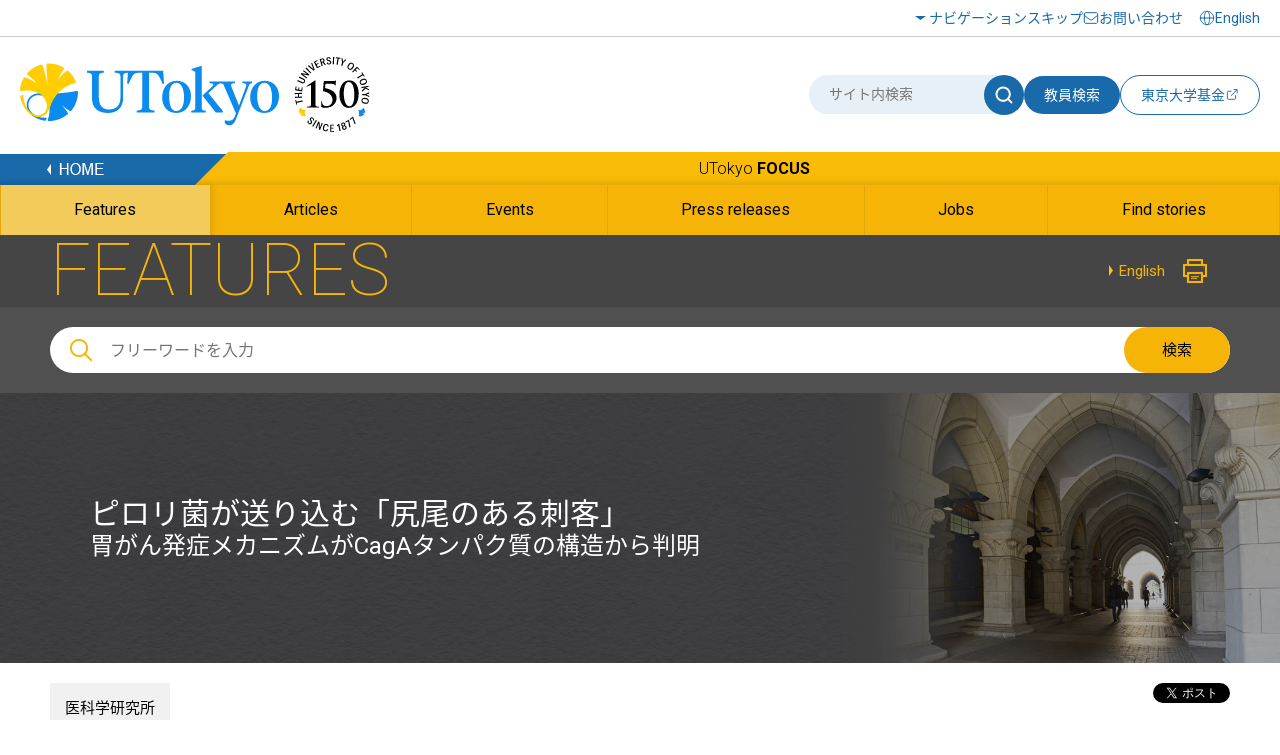

--- FILE ---
content_type: text/html
request_url: https://www.u-tokyo.ac.jp/focus/ja/features/f_00037.html
body_size: 29208
content:
<!DOCTYPE html>
<html lang="ja">
    <head>
        <meta charset="UTF-8">
        <meta http-equiv="X-UA-Compatible" content="IE=edge">
        <title>ピロリ菌が送り込む「尻尾のある刺客」 | 東京大学</title>
        <meta name="viewport" content="width=device-width,initial-scale=1,maximum-scale=2,minimum-scale=1" user-scalable="yes">
        <meta name="description" content="">
        <meta name="keywords" content="">
        <meta name="copyright" content="(C)東京大学">

        <link rel="shortcut icon" href="/content/400132641.ico" type="image/x-icon">
        <link rel="apple-touch-icon" href="/content/400130668.png" sizes="180x180">
        <link rel="icon" type="image/png" href="/content/400132625.png" sizes="192x192">

        <meta property="og:title" content="ピロリ菌が送り込む「尻尾のある刺客」 | 東京大学">
        <meta property="og:site_name" content="東京大学">
        <meta property="og:type" content="website">
        <meta property="og:description" content="">
        <meta property="og:url" content="https://www.u-tokyo.ac.jp/focus/ja/features/f_00037.html">
        <meta property="og:image" content="https://www.u-tokyo.ac.jp/content/400021517.jpg">
        <meta name="twitter:card" content="summary_large_image">
        <meta name="twitter:title" content="ピロリ菌が送り込む「尻尾のある刺客」 | 東京大学">
        <meta name="twitter:description" content="">
        <meta name="twitter:image" content="https://www.u-tokyo.ac.jp/content/400021517.jpg">
<!-- Google Tag Manager -->
<script>(function(w,d,s,l,i){w[l]=w[l]||[];w[l].push({'gtm.start':
new Date().getTime(),event:'gtm.js'});var f=d.getElementsByTagName(s)[0],
j=d.createElement(s),dl=l!='dataLayer'?'&l='+l:'';j.async=true;j.src=
'https://www.googletagmanager.com/gtm.js?id='+i+dl;f.parentNode.insertBefore(j,f);
})(window,document,'script','dataLayer','GTM-WC55Q74');</script>
<!-- End Google Tag Manager -->

        <link href="https://fonts.googleapis.com/earlyaccess/notosansjapanese.css" rel="stylesheet" />
        <link href="https://fonts.googleapis.com/css?family=Roboto:100,300,400,500,700" rel="stylesheet">

        <link rel="stylesheet" href="/content/style.css">
        <link rel="stylesheet" href="/aly.css">



<script src="//r3.snva.jp/javascripts/reco/2/sna.js?k=ady0JkPLdMLOJ"></script>

<link rel="stylesheet" href="/migration_ja.css">
<link rel="stylesheet" href="/migration_utokyo-research.css">
    </head>
    <body class="nav01">
<!-- Google Tag Manager (noscript) -->
<noscript><iframe src="https://www.googletagmanager.com/ns.html?id=GTM-WC55Q74"
height="0" width="0" style="display:none;visibility:hidden"></iframe></noscript>
<!-- End Google Tag Manager (noscript) -->
<div id="fb-root"></div>
<script async defer crossorigin="anonymous" src="https://connect.facebook.net/ja_JP/sdk.js#xfbml=1&version=v18.0" nonce="sU2RCmbd"></script>

        <!-- .l-wrapper -->
        <div class="l-wrapper">

<noscript>東京大学ウェブサイトを正しく表示するにはJavaScriptが必要です。<br />ブラウザの設定をオンにしてからページをリロードしてください。</noscript>

<!-- HEADER -->
<header class="l-header">
    <div class="header-inner-wrap">
        <div class="header-upside">
            <div class="header-inner">
                <div class="hamburger-button-wrap">
                    <div class="hamburger-button"><span></span><span></span><span></span></div>
                </div>
                <div class="logo">
                    <a href="/ja/index.html"><img src="/content/400244322.svg" alt="東京大学" class="u-img-responsive"></a>
                </div>
                <ul class="nav-list">
                    <li class="item skip"><a href="#content">ナビゲーションスキップ</a></li>
                    <li class="item contact"><a href="/ja/general/contact.html">お問い合わせ</a></li>
                </ul>
                <div class="select-lang">
                    <a href="/en/index.html"><span lang="en">English</span></a>
                </div>
            </div>
        </div>
        <div class="header-bottom">
            <div class="header-inner">
                <div class="logo">
                    <a href="/ja/index.html"><img src="/content/400244322.svg" alt="東京大学" class="u-img-responsive"></a>
                </div>
                <div class="form-wrap">
                    <form class="form" id="myForm" name="searchHead" method="get" action="/ja/search/index.html">
                        <div class="site-search">
                            <input class="input" type="text" name="q" id="word" value="" title="サイト内検索" placeholder="サイト内検索">
                            <button class="submit" type="submit" name="Submit" value="" onclick="document.searchHead.action='/ja/search/index.html'"><img src="/content/400244321.svg" alt="サイト内検索"></button>
                        </div>
                        <button class="teacher-search" type="submit" name="Submit" value="" onclick="document.searchHead.action='/focus/ja/people/'">教員検索</button>
                    </form>
                    <div class="fund-btn"><a href="https://utf.u-tokyo.ac.jp/" target="_blank">
                        <p>東京大学基金</p><img class="external-link" src="/content/400244317.svg" alt="別ウィンドウで開く">
                    </a></div>
                </div>
            </div>
        </div>
    </div>
</header>
<!-- /HEADER -->


            <!-- GNAV -->
            <div class="l-gnav__news">
                <div class="nav-top-inner">
                    <div class="l-gnav__news-top">
                        <a href="/ja/index.html" class="l-gnav__news-home"><img src="/content/400244331.png" alt="HOME"></a>
                        <p class="l-gnav__news-title"><a href="/focus/ja/index.html" lang="en">UTokyo <span>FOCUS</span></a></p>
                    </div>
                </div>

                <nav>
                    <div class="nav-bottom-inner">
                        <ul class="l-gnav__news-list">
                            <li class="l-gnav__news-item"><a href="/focus/ja/features/"><span lang="en">Features</span></a></li>
                            <li class="l-gnav__news-item"><a href="/focus/ja/articles/"><span lang="en">Articles</span></a></li>
                            <li class="l-gnav__news-item"><a href="/focus/ja/events/"><span lang="en">Events</span></a></li>
                            <li class="l-gnav__news-item"><a href="/focus/ja/press/"><span lang="en">Press releases</span></a></li>
                            <li class="l-gnav__news-item"><a href="/focus/ja/jobs/"><span lang="en">Jobs</span></a></li>
                            <li class="l-gnav__news-item"><a href="/focus/ja/find_stories.html"><span lang="en">Find stories</span></a></li>
                        </ul>
                    </div>
                </nav>
            </div>
            <!-- /GNAV -->

            <div class="l-gnav-sub-wrapper">
                <div class="l-gnav-sub-inner">

                    <div class="form-wrap">
                        <form method="get" action="/ja/search/index.html" name="searchHeadSp" id="myForm" class="form">
                            <div class="site-search">
                                <input type="text" class="input" name="q" id="word" value="" title="サイト内検索" placeholder="サイト内検索">
                                <button type="submit" class="submit" name="Submit" value="" onclick="document.searchHeadSp.action='/ja/search/index.html'"><img src="/content/400244321.svg" alt="サイト内検索"></button>
                            </div>

                            <button class="teacher-search" type="submit" name="Submit" value="" onclick="document.searchHeadSp.action='/focus/ja/people/'">教員検索</button>
                        </form>
                    </div>
                    <p class="l-gnav-sub__focus-title"><a href="/focus/ja/index.html" lang="en">UTokyo <span>FOCUS</span></a></p>
                    <nav class="l-gnav-sub">
                        <ul class="l-gnav-sub__list">
                            <li class="l-gnav-sub__item"><a href="/focus/ja/features/">Features</a></li>
                            <li class="l-gnav-sub__item"><a href="/focus/ja/articles/">Articles</a></li>
                            <li class="l-gnav-sub__item"><a href="/focus/ja/events/">Events</a></li>
                            <li class="l-gnav-sub__item"><a href="/focus/ja/press/">Press releases</a></li>
                            <li class="l-gnav-sub__item"><a href="/focus/ja/jobs/">Jobs</a></li>
                            <li class="l-gnav-sub__item"><a href="/focus/ja/find_stories.html">Find stories</a></li>
                        </ul>
                    </nav>
                    <p class="l-gnav-sub__home-title"><a href="/ja/index.html"><span lang="en">HOME</span></a></p>
                    <ul class="l-gnav-sub__focus-list">
                        <li class="l-gnav-sub__focus-list-item"><a href="/ja/about/campus-guide/index.html">アクセス・キャンパスマップ</a></li>
                        <li class="l-gnav-sub__focus-list-item"><a href="http://utf.u-tokyo.ac.jp/index.html" target="_blank">寄付をお考えの方<img src="/content/100074653.png" alt="別ウィンドウで開く"></a></li>
                        <li class="l-gnav-sub__focus-list-item"><a href="/ja/general/contact.html">お問い合わせ</a></li>
                    </ul>
                </div>
            </div>


            <!-- MAIN -->
            <main class="l-main">

                <!-- #content -->
                <div id="content" class="c-content">

                    <div class="p-news__lower-haeder">
                        <div class="c-section__ineer">
                            <p class="p-news__lower-haeder-title" lang="en">FEATURES</p>
                            <p class="p-news__lower-haeder-language"><a href="/focus/en/features/f_00037.html"><span lang='en'>English</span></a></p>
                            <p class="p-news__lower-haeder-print"><a href="javascript:print();"><img src="/content/100074646.png" alt="印刷"></a></p>
                            <div class="p-news__lower-haeder-search">
                                <div class="p-news__search-form-box">
                                    <div class="p-news__search-form-box-inner">
                                        <form method="get" action="/focus/ja/search.html" name="searchH" id="myFormPc">
                                            <input class="p-news__search__form"  placeholder="フリーワードを入力" name="q" id="wordPc" value="">
                                            <button type="submit" class="p-news__search__form-button" name="Submit" value="" onClick="document.searchH.action='/focus/ja/search.html'">検索</button>
                                        </form>
                                    </div>
                                </div>
                            </div>
                        </div>
                    </div>

                    <div class="p-news__search-sp-box">
                        <div class="c-section__ineer">
                            <div class="p-news__search-form-box">
                                <div class="p-news__search-form-box-inner">
                                    <form method="get" action="/focus/ja/search.html" name="searchH" id="myFormSp">
                                        <input class="p-news__search__form"  placeholder="フリーワードを入力" name="q" id="wordSp" value="">
                                        <button type="submit" class="p-news__search__form-button" name="Submit" value="" onClick="document.searchH.action='/focus/ja/search.html'">検索</button>
                                    </form>
                                </div>
                            </div>
                        </div>
                    </div>

                    <div class="p-lower-header-news">
                        <div class="c-section__ineer">
                            <h1 class="p-lower-header-news__title">ピロリ菌が送り込む「尻尾のある刺客」                                <span> 胃がん発症メカニズムがCagAタンパク質の構造から判明 </span></h1>
                        </div>
                        <figure  class="p-lower-header-news__bg">
                            <img src="/content/100074696.jpg" alt="">
                        </figure>
                    </div>

                    <div class="c-section">
                        <div class="c-article">
                            <div class="c-article__ineer">

                                <div class="c-article__top">
                                    <ul class="c-article__top-affiliation">
                                        <li><a href="/focus/ja/tags/?tag=&busho=%E5%8C%BB%E7%A7%91%E5%AD%A6%E7%A0%94%E7%A9%B6%E6%89%80">医科学研究所</a></li>
                                    </ul>
                                    <p class="c-article__top-date">掲載日：2013年1月7日</p>
                                    <div class="c-share">
                                        <div class="c-share__facebook">
                                            <div class="fb-share-button" data-href="https://www.u-tokyo.ac.jp/focus/ja/features/f_00037.html" data-layout="button" data-size="small"><a target="_blank" href="https://www.facebook.com/sharer/sharer.php?u=https%3A%2F%2Fdevelopers.facebook.com%2Fdocs%2Fplugins%2F&amp;src=sdkpreparse" class="fb-xfbml-parse-ignore">シェアする</a></div>
                                        </div>
                                        <div class="c-share__twitter">
                                            <a href="https://twitter.com/share" class="twitter-share-button" data-lang="ja" aria-label="別ウィンドウで開く">Tweet</a><script>!function(d,s,id){var js,fjs=d.getElementsByTagName(s)[0];if(!d.getElementById(id)){js=d.createElement(s);js.id=id;js.src="//platform.twitter.com/widgets.js";fjs.parentNode.insertBefore(js,fjs);}}(document,"script","twitter-wjs");</script>
                                        </div>
                                    </div>
                                </div>

                            </div>
                        </div>

                        <div class="editableHtml">
                            <div class="migration-html">
<p>胃がんは、全世界の部位別がん死亡の第二位です。世界中で毎年70万人もの命を奪うこの悪性腫瘍を引き起こす原因として、胃に棲み付いたピロリ菌が産出して胃細胞内に注射するCagAというタンパク質が、近年注目を集めています。</p>

<div id="attachment_7061" class="wp-caption alignright" style="width: 310px"><a href="/content/400021523.jpg"><img class="size-medium wp-image-7061" title="20130107_pharmaceutical-sciences_ja_full" src="/content/400021522.jpg" alt="塩基性パッチと細胞膜酸性リン脂質の相互作用を介したCagAの細胞膜局在 c Hatakeyama Lab. " width="300" height="166" /></a><p class="wp-caption-text">塩基性パッチと細胞膜酸性リン脂質の相互作用を介したCagAの細胞膜局在 c Hatakeyama Lab.</p></div>

<p>CagAは胃細胞内の様々な分子と相互作用して代謝を狂わせ、細胞をがん化させることが知られています。なぜ異物であるCagAにそのような機能があるのでしょうか。</p>
<p>一般に、タンパク質の機能はその構造と深く結びついていることが知られています。東京大学大学院医学系研究科の畠山昌則教授は産業技術総合研究所の千田俊哉主任研究員らと共に、X線結晶構造解析と核磁気共鳴法を用いて、CagAの3次元構造の決定に成功しました。</p>
<p>今回初めて明らかになったCagAの姿は、固いN字型構造の「CagA体部」と固有の構造を持たない「CagA尾部」から成るユニークなものでした。胃細胞内に侵入したCagAは、N字体部に存在する塩基性に富んだパッチ状の部分を使い、酸性を示す細胞膜内壁に静電気的な相互作用で付着し、尾部を垂らします。胃の細胞内で働いている複数の酵素はCagA尾部が持つアミノ酸の特徴的な繰り返し配列を目印にして、その部分にリン酸を付与します。これがカモフラージュの役割を果たし、細胞内のタンパク質は、CagAを異物と思わず相互作用してしまうのです。普段は決まった形を持たないCagA尾部が、この時は、特定のタンパク質と相互作用しやすい形に巧妙に変容して、効率よく細胞機能を暴走させていることがわかりました。</p>
<p>CagAが引き起こす細胞がん化のメカニズムを初めて解明した本成果により、今後、CagAに着目した創薬など、胃がん治療に新しいアプローチが加わることが期待されます。</p>
<p>（東京大学本部広報室 南崎梓，ユアン・マッカイ）</p>
<p><a href="/public/public01_240719_j.html">プレスリリース本文へのリンク</a></p>
<h4>論文情報</h4>
<p>Takeru Hayashi, Miki Senda, Hiroko Morohashi, Hideaki Higashi, Masafumi Horio, Yui Kashiba, Lisa Nagase, Daisuke Sasaya, Tomohiro Shimizu, Nagarajan Venugopalan, Hiroyuki Kumeta, Nobuo N. Noda, Fuyuhiko Inagaki, Toshiya Senda, and Masanori Hatakeyama<br /> “Tertiary Structure-Function Analysis Reveals the Pathogenic Signaling Potentiation Mechanism of <em>Helicobacter pylori</em> Oncogenic Effector CagA”<br /> <em>Cell Host &amp; Microbe</em> 12, 20-33, July 19, 2012. doi:10.1016/j.chom.2012.05.010<br /> <a href="http://www.sciencedirect.com/science/article/pii/S1931312812002065" target="_blank">Article link</a></p>
<h4>リンク</h4>
<p><a href="http://www.m.u-tokyo.ac.jp/index.html">大学院医学系研究科</a></p>
<p><a href="http://square.umin.ac.jp/PIM/">病因・病理学専攻</a></p>
<p><a href="http://www.microbiol.m.u-tokyo.ac.jp/">微生物学分野（畠山研究室）</a></p>
<p><a href="http://www.aist.go.jp/index_ja.html" target="_blank">産業技術総合研究所</a></p>
<p><a href="http://unit.aist.go.jp/birc2/index.html" target="_blank">産業技術総合研究所バイオメディシナル情報研究センター</a></p>
                            </div>
                        </div>



                        <div class="c-article">
                            <div class="c-article__ineer c-article__bottom">







                                <ul class="c-list__teacher">
                                </ul>


                            </div>
                        </div>

                        <div class="p-news__tag">
                            <div class="c-section__ineer">
                                <ul class="p-news__tag-list">
                                    <li class="p-news__tag-list-item"><a href="/focus/ja/tags/?tag=%E7%A7%91%E5%AD%A6%E3%81%A8%E6%8A%80%E8%A1%93">科学と技術</a></li>
                                    <li class="p-news__tag-list-item"><a href="/focus/ja/tags/?tag=UTokyo+Research">UTokyo Research</a></li>
                                </ul>
                            </div>
                        </div>

                        <div class="c-article__footer">
                            <div class="c-article__ineer">
                                <p class="inq-name">このページの内容に関する問い合わせはコミュニケーション戦略本部までお願いします。</p>
                                <p class="c-button c-button__news-mail"><a href="/contact/news_mail_j.php?dir=z-0531" target="_blank" title="別ウィンドウで開く">お問い合わせ</a></p>
                            </div>
                        </div>


<div id="reco2"></div>
<script>
__snahost = "r3.snva.jp";
recoConstructer({
  k: "ady0JkPLdMLOJ",
  recommend: {
    rule: {
      tmpl: 2, target_id: "reco2",
      id: ["400006325"],
      category: "japanesePage"
    }
  }
});
</script>


                    </div>
                </div>
                <!--/ #content -->

            </main>
            <!-- /MAIN -->

<footer class="l-footer bg-white">
        <div class="l-footer__top">
                <div class="l-footer__inner">
                        <ul class="l-footer__sns">
                                <li class="l-footer__sns-item"><a href="https://www.facebook.com/UTokyo.News" target="_blank"><img src="/content/100074629.png" alt="Facebook（別ウィンドウで開く）"></a></li>
                                <li class="l-footer__sns-item"><a href="https://twitter.com/UTokyo_News" target="_blank"><img src="/content/100074651.png" alt="Twitter（別ウィンドウで開く）"></a></li>
                                <li class="l-footer__sns-item"><a href="https://www.youtube.com/user/UTokyoPR/" target="_blank"><img src="/content/100074655.jpg" alt="YouTube（別ウィンドウで開く）"></a></li>
                                <li class="l-footer__sns-item"><a href="https://www.instagram.com/utokyo_pr/" target="_blank"><img src="/content/400194255.png" alt="Instagram（別ウィンドウで開く）"></a></li>
                                <li class="l-footer__sns-item"><a href="https://jp.linkedin.com/school/university-of-tokyo/" target="_blank"><img src="/content/400194256.gif" alt="LinkedIn（別ウィンドウで開く）"></a></li>
                                <li class="l-footer__sns-item l-footer__sns-arrow"><a href="/ja/about/sns/list.html" class="u-arrow-yellow">ソーシャルメディア</a></li>
                        </ul>
                        <p class="c-pagetop">
                                <a href="#content" class="scroll"><img src="/content/100074660.jpg" alt="ページTOPに戻る"></a>
                        </p>
                </div>
        </div>

        <div class="footer-wrap">
                <div class="footer-inner">
                    <div class="left">
                        <a href="/ja/index.html"><img src="/content/400244322.svg" class="l-footer__body-logo" alt="東京大学"></a>
                        <ul class="footer-link-list">
                                <li class="item"><a href="/ja/general/sitemap.html">サイトマップ</a></li>
                                <li class="item"><a href="/ja/general/policy.html">サイトポリシー</a></li>
                                <li class="item"><a href="/ja/general/privacy_policy.html">プライバシーポリシー</a></li>
                                <li class="item"><a href="/ja/about/jobs/index.html">採用情報</a></li>
                                <li class="item"><a href="https://login.adm.u-tokyo.ac.jp/utokyoportal" target="_blank"><span lang="en">UTokyo Portal</span><img src="/content/100074653.png" alt="別ウィンドウで開く"></a></li>
                                <li class="item"><a href="https://utelecon.adm.u-tokyo.ac.jp/" target="_blank">utelecon<img src="/content/100074653.png" alt="別ウィンドウで開く"></a></li>
                                <li class="item"><a href="/ja/general/qa.html">よくある質問</a></li>
                                <li class="item"><a href="#map">アクセス・キャンパスマップ</a></li>
                        </ul>
                        <a href="/ja/general/utokyo_emerg.html" class="information-link">東京大学における災害時の情報発信</a>
                        <p class="footer-text">
                                本サイトの管理・運営は広報室が行なっています。<br>
                                各ページの内容に関連するお問い合わせは、<br class="u-sp-block">当該ページに記載の問い合わせ先までお願いします。
                        </p>
                    </div>
                    <div class="right">
                        <!--<a href="#map" data-lity="data-lity" title="アクセス・キャンパスマップが同一画面内で開きます" class="access-btn"><p>アクセス・キャンパスマップ</p></a>-->
                        <p class="copy" lang="en">&copy; The University of Tokyo</p>
                    </div>
                </div>
        </div>
</footer>


        </div>
        <!-- /.l-wrapper -->

        <div id="map" class="p-remodal remodal" data-remodal-id="map">
            <div class="p-remodal-map-inner">
                <img src="/content/100097951.jpg" alt="アクセス・キャンパスマップ">
                <p id="kashiwaMap" class="p-remodal-map-link p-remodal-map-link-1"><a href="#map1" data-lity="data-lity"><span>柏キャンパス</span></a></p>
                <p id="hongoMap" class="p-remodal-map-link p-remodal-map-link-2"><a href="#map2" data-lity="data-lity"><span>本郷キャンパス</span></a></p>
                <p id="komabaMap" class="p-remodal-map-link p-remodal-map-link-3"><a href="#map3" data-lity="data-lity"><span>駒場キャンパス</span></a></p>
                <p id="campusGuideLink" class="p-remodal-map-link p-remodal-map-link-access"><a href="/ja/about/campus-guide/index.html"><span>アクセス・キャンパスマップ</span></a></p>
            </div>
            <div id="closeMap"><a data-remodal-action="close" class="remodal-close" href="#"><span>閉じる</span></a></div>
        </div>

        <div id="map1" class="p-remodal remodal" data-remodal-id="map1">
            <div class="p-remodal-map-inner">
                <img src="/content/100097954.jpg" alt="柏キャンパス">
                <p id="btnBack1" class="p-remodal-map-link p-remodal-map-link-back"><a href="#map" data-lity="data-lity"><span>戻る</span></a></p>
                <p id="campusGuideLinkKashiwa" class="p-remodal-map-link p-remodal-map-link-access"><a href="/ja/about/campus-guide/index.html#kashiwa"><span>アクセス・キャンパスマップ</span></a></p>
            </div>
            <div id="closeMapKashiwa"><a data-remodal-action="close" class="remodal-close" href="#"><span>閉じる</span></a></div>
        </div>

        <div id="map2" class="p-remodal remodal" data-remodal-id="map2">
            <div class="p-remodal-map-inner">
                <img src="/content/100097952.jpg" alt="本郷キャンパス">
                <p id="btnBack2" class="p-remodal-map-link p-remodal-map-link-back"><a href="#map" data-lity="data-lity"><span>戻る</span></a></p>
                <p id="campusGuideLinkHongo" class="p-remodal-map-link p-remodal-map-link-access"><a href="/ja/about/campus-guide/index.html#hongo"><span>アクセス・キャンパスマップ</span></a></p>
            </div>
            <div id="closeMapHongo"><a data-remodal-action="close" class="remodal-close" href="#"><span>閉じる</span></a></div>
        </div>

        <div id="map3" class="p-remodal remodal" data-remodal-id="map3">
            <div class="p-remodal-map-inner">
                <img src="/content/100097953.jpg" alt="駒場キャンパス">
                <p id="btnBack3" class="p-remodal-map-link p-remodal-map-link-back"><a href="#map" data-lity="data-lity"><span>戻る</span></a></p>
                <p id="campusGuideLinkKomaba" class="p-remodal-map-link p-remodal-map-link-access"><a href="/ja/about/campus-guide/index.html#komaba"><span>アクセス・キャンパスマップ</span></a></p>
            </div>
            <div id="closeMapKomaba"><a data-remodal-action="close" class="remodal-close" href="#"><span>閉じる</span></a></div>
        </div>

        <script src="https://ajax.googleapis.com/ajax/libs/jquery/1.11.1/jquery.min.js"></script>
        <script src="/content/remodal.min.js"></script>
        <script src="/content/slick.min.js"></script>
        <script src="/content/perfect-scrollbar.min.js"></script>
        <script src="/content/main.js"></script>

<script src="/getPeople.js"></script>
<script>
$(function() {
  getPeople([], "/content/getPeople_ja.json");
});
</script>

<div class="reco-bottom">
<script>
  __snahost = "r3.snva.jp";
  recoConstructer({
    k:"ady0JkPLdMLOJ",
    bcon:{
      basic:{
        items:[{id:"400006325"}]
      }
    }
  });
</script>
</div>
    </body>
</html>
